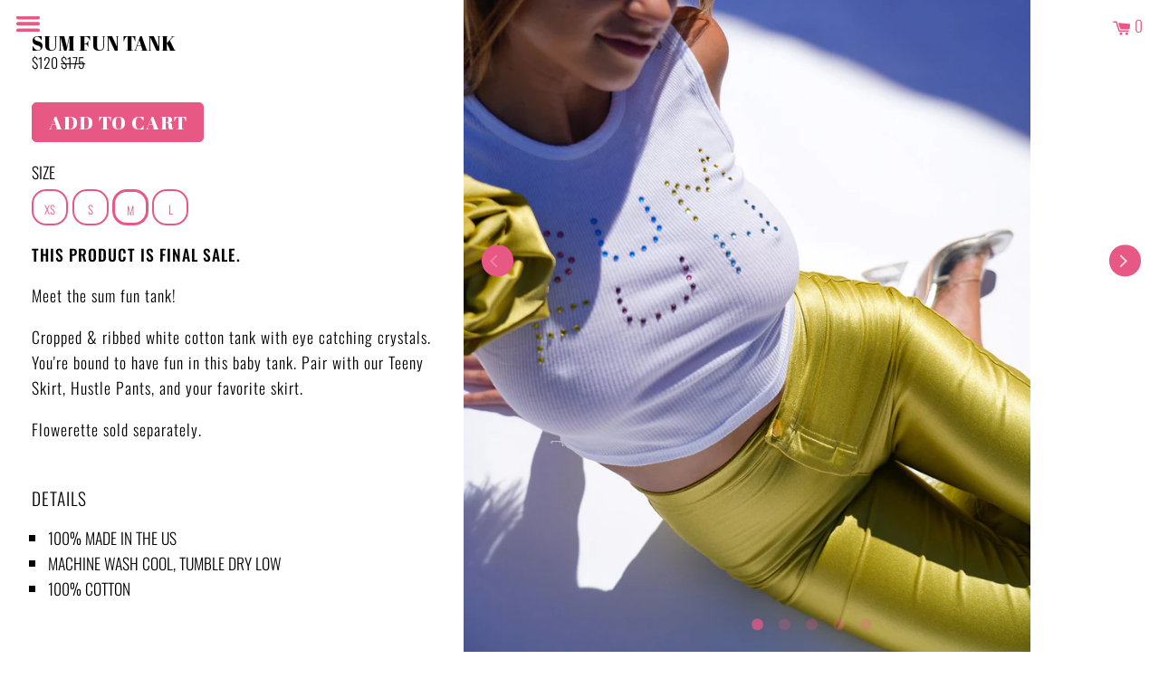

--- FILE ---
content_type: text/html; charset=UTF-8
request_url: https://pre.bossapps.co/api/js/rezek-studio.myshopify.com/expert_mode
body_size: 113
content:
{"44271883419865":{"preorder":"yes"},"44271883714777":{"preorder":"yes"},"44271883911385":{"preorder":"yes"},"44271884042457":{"preorder":"yes"},"44271884173529":{"preorder":"yes"},"44271846719705":{"preorder":"yes"},"41993402122457":{"preorder":"yes"}}

--- FILE ---
content_type: text/css
request_url: https://rezekstudio.com/cdn/shop/t/31/assets/layout.theme.css?v=142062405857323454861760558100
body_size: 4918
content:
@font-face{font-family:Abril Fatface;src:url(//rezekstudio.com/cdn/shop/files/abrilfatface.woff?v=12995260180745600922) format("woff"),url(//rezekstudio.com/cdn/shop/files/abrilfatface.woff2?v=9810748932016541715) format("woff2");font-weight:400;font-style:normal}@font-face{font-family:Oswald;src:url(//rezekstudio.com/cdn/shop/files/Oswald-Light.woff?v=15817923634182628701) format("woff"),url(//rezekstudio.com/cdn/shop/files/Oswald-Light.woff2?v=14584900295555598182) format("woff2");font-weight:400;font-style:normal}@font-face{font-family:Oswald;src:url(//rezekstudio.com/cdn/shop/files/Oswald-Medium.woff?v=13934041532946538057) format("woff"),url(//rezekstudio.com/cdn/shop/files/Oswald-Medium.woff2?v=12122782962895167837) format("woff2");font-weight:700;font-style:normal}/*! normalize.css v7.0.0 | MIT License | github.com/necolas/normalize.css */html{line-height:1.15;-ms-text-size-adjust:100%;-webkit-text-size-adjust:100%}body{margin:0}article,aside,footer,header,nav,section{display:block}h1{font-size:2em;margin:.67em 0}figcaption,figure,main{display:block}figure{margin:1em 40px}hr{box-sizing:content-box;height:0;overflow:visible}pre{font-family:monospace,monospace;font-size:1em}a{background-color:transparent;-webkit-text-decoration-skip:objects}abbr[title]{border-bottom:none;text-decoration:underline;text-decoration:underline dotted}b,strong{font-weight:inherit;font-weight:bolder}code,kbd,samp{font-family:monospace,monospace;font-size:1em}dfn{font-style:italic}mark{background-color:#ff0;color:#000}small{font-size:80%}sub,sup{font-size:75%;line-height:0;position:relative;vertical-align:baseline}sub{bottom:-.25em}sup{top:-.5em}audio,video{display:inline-block}audio:not([controls]){display:none;height:0}img{border-style:none}svg:not(:root){overflow:hidden}button,input,optgroup,select,textarea{font-family:sans-serif;font-size:100%;line-height:1.15;margin:0}button,input{overflow:visible}button,select{text-transform:none}[type=reset],[type=submit],button,html [type=button]{-webkit-appearance:button}[type=button]::-moz-focus-inner,[type=reset]::-moz-focus-inner,[type=submit]::-moz-focus-inner,button::-moz-focus-inner{border-style:none;padding:0}[type=button]:-moz-focusring,[type=reset]:-moz-focusring,[type=submit]:-moz-focusring,button:-moz-focusring{outline:1px dotted ButtonText}fieldset{padding:.35em .75em .625em}legend{box-sizing:border-box;color:inherit;display:table;max-width:100%;padding:0;white-space:normal}progress{display:inline-block;vertical-align:baseline}textarea{overflow:auto}[type=checkbox],[type=radio]{box-sizing:border-box;padding:0}[type=number]::-webkit-inner-spin-button,[type=number]::-webkit-outer-spin-button{height:auto}[type=search]{-webkit-appearance:textfield;outline-offset:-2px}[type=search]::-webkit-search-cancel-button,[type=search]::-webkit-search-decoration{-webkit-appearance:none}::-webkit-file-upload-button{-webkit-appearance:button;font:inherit}details,menu{display:block}summary{display:list-item}canvas{display:inline-block}[hidden],template{display:none}form{margin:0}[role=button],a,area,button,input,label,select,summary,textarea{-ms-touch-action:manipulation;touch-action:manipulation}input,select,textarea{font-size:1rem;font-family:Oswald;max-width:100%;border:1px solid #849bb6;border-radius:0;padding:.5rem}input[disabled],select[disabled],textarea[disabled]{border-color:#000;background-color:#000;cursor:default}button,input[type=submit],label[for]{cursor:pointer}textarea{min-height:100px}select::-ms-expand{display:none}option{background-color:#fff;color:#161d25}.input-error{border-color:#ff6d6d;background-color:#fff;color:#161d25}input.input--error,select.input--error,textarea.input--error{border-color:#ff6d6d;background-color:#fff;color:#ff6d6d;margin-bottom:.25rem}input.input--error+.input-error-message,select.input--error+.input-error-message,textarea.input--error+.input-error-message{display:block}.input-error-message{display:none;color:#ff6d6d;font-size:.8rem;margin-bottom:.25rem}@media only screen and (max-width:45.85em){.input-error-message{margin-bottom:.5rem}}.input-error-message .icon{width:1em;height:1em;margin-top:-.3em}.m0{margin:0}.p0{padding:0}.mb1{margin-bottom:1rem}.fl-left{float:left}.fl-right{float:right}.sr-only{position:absolute;left:-10000px;top:auto;width:1px;height:1px;overflow:hidden}.clearfix{*zoom:1}.clearfix:after{content:"";display:table;clear:both}.visually-hidden{position:absolute!important;overflow:hidden;width:1px;height:1px;margin:-1px;padding:0;border:0;clip:rect(0 0 0 0)}.js-focus-hidden:focus{outline:none}.label-hidden{position:absolute!important;overflow:hidden;width:1px;height:1px;margin:-1px;padding:0;border:0;clip:rect(0 0 0 0)}.no-placeholder .label-hidden,.visually-shown{position:inherit!important;overflow:auto;width:auto;height:auto;margin:0;clip:auto}.no-js:not(html){display:none}.no-js .no-js:not(html){display:block}.no-js .js,.supports-no-cookies:not(html){display:none}html.supports-no-cookies .supports-no-cookies:not(html){display:block}html.supports-no-cookies .supports-cookies{display:none}.skip-link:focus{position:absolute!important;overflow:auto;width:auto;height:auto;margin:0;clip:auto;z-index:10000;padding:15px;background-color:#fff;color:#161d25;transition:none}.hide{display:none!important}html{background-color:#fff}*,:after,:before,html{box-sizing:border-box}body,html{height:100%}main{min-height:80vh}.flex{display:-ms-flexbox;display:flex}.site-footer{z-index:1;padding:1rem;position:relative}.site-footer ul{list-style-type:none}.site-footer .input-group{margin-bottom:1rem}.site-footer .flex{-ms-flex-direction:row;flex-direction:row}@media only screen and (max-width:45.85em){.site-footer .flex{-ms-flex-direction:column;flex-direction:column}}.relative{position:relative}.site-footer__item{width:100%}.shopify-policy__container{padding:2rem 0 3rem}.pagewrap,.shopify-policy__container{width:90%;max-width:40rem;margin:0 auto}.pagewrap{padding-top:3rem}.pagewrap.about{padding-top:0;max-width:80rem}.pagewrap h1{text-align:center}.lookbook img{height:100vh}.template-page .copy{padding:0 0 0 2rem}.template-page .copy,.template-page .copy .image{justify-self:center;-ms-flex-item-align:center;-ms-grid-row-align:center;align-self:center;width:50%}.template-page .copy h1{margin-top:0}@media only screen and (max-width:45.85em){.template-page .flex{-ms-flex-direction:column;flex-direction:column}.template-page .flex .copy,.template-page .flex .image{width:100%}}.about.flex{-ms-flex-line-pack:center;align-content:center;-ms-flex:1;flex:1}.template-login #MainContent .flex,.template-register #MainContent .flex{padding-top:4rem;-ms-flex-line-pack:center;align-content:center;-ms-flex-pack:center;justify-content:center;text-align:center}.template-login #MainContent .flex a,.template-register #MainContent .flex a{display:block;text-transform:uppercase;text-align:center;padding:1rem 0}figure{margin:0}img,picture{margin:0;max-width:100%}@media only screen and (max-width:45.85em){.responsive-table{width:100%}.responsive-table thead{display:none}.responsive-table tr{display:block}.responsive-table td,.responsive-table tr{float:left;clear:both;width:100%}.responsive-table td,.responsive-table th{display:block;margin:0;padding:15px;text-align:right}.responsive-table td:before{content:attr(data-label);float:left;padding-right:10px;text-align:center}.responsive-table-row+.responsive-table-row,tfoot>.responsive-table-row:first-child{position:relative;margin-top:10px;padding-top:15px}.responsive-table-row+.responsive-table-row:after,tfoot>.responsive-table-row:first-child:after{content:"";position:absolute;top:0;right:15px;left:15px;display:block;border-bottom:1px solid #849bb6}}.rte{margin:0}.rte img{height:auto}.rte table{table-layout:fixed}.rte ol,.rte ul{margin:0 0 15px 30px}.rte strong{font-weight:700}.rte-table{overflow:auto;max-width:100%;-webkit-overflow-scrolling:touch}.rte__video-wrapper{position:relative;overflow:hidden;max-width:100%;height:0;height:auto;padding-bottom:56.25%}.rte__video-wrapper iframe{position:absolute;top:0;left:0;width:100%;height:100%}.rte__table-wrapper{overflow:auto;max-width:100%;-webkit-overflow-scrolling:touch}html{font-size:110%}body{font-family:Oswald,sans-serif;font-weight:200;font-style:normal;font-size:1rem}.h1,h1{font-size:1.5rem}.h1,.h2,h1,h2{font-family:Abril Fatface,serif;font-weight:400;text-transform:uppercase}.h2,h2{font-size:1.25rem}h3{font-weight:400;text-transform:uppercase;font-size:1.1rem;letter-spacing:1px}.h4,h4,th{font-size:1rem}.h4,.h5,h4,h5,input,select,th{font-weight:300;text-transform:uppercase}.h5,h5,input,select{font-size:.9rem;font-family:Oswald}body,button,input,select,textarea{-webkit-font-smoothing:antialiased;-webkit-text-size-adjust:100%;-ms-text-size-adjust:100%;text-size-adjust:100%}a{color:#e85885;text-decoration:none}a:focus{color:inherit}p{letter-spacing:1px}.rte ul,p,ul{line-height:1.6}.rte ul,ul{margin:0;text-transform:uppercase;padding:0;list-style-type:square}.btn,.button,.newsletter__submit-text--large,button{display:inline-block;vertical-align:middle;width:auto;text-align:center;white-space:nowrap;text-decoration:none;-webkit-user-select:none;-moz-user-select:none;-ms-user-select:none;user-select:none;-webkit-appearance:none;-moz-appearance:none;appearance:none;font-family:Abril Fatface;font-weight:400;background-color:#e85885;text-transform:uppercase;padding:.75rem .5rem;letter-spacing:1px;color:#fff;border-radius:5px;border:1px solid #e85885}.button.primary,.newsletter__submit-text--large.primary,button.primary{padding:.5rem 1rem;font-size:1.2rem}.button:disabled,.newsletter__submit-text--large:disabled,button:disabled{background-color:#000;color:#fff}input[type=submit]{font-family:Abril Fatface;padding:.5rem 1rem;border:1px solid}.hero-banner{background-repeat:no-repeat}.hero-banner--article{min-height:278px;background-position:50%;background-size:cover}.videowrap{display:-ms-flexbox;display:flex;height:100%;width:100%;-ms-flex-pack:center;justify-content:center;-ms-flex-line-pack:center;align-content:center}.videowrap #vjs_video_3,.videowrap video{width:100%;height:100vh}.videowrap video{-o-object-fit:cover;object-fit:cover;-o-object-position:50% 50%;object-position:50% 50%}.videowrap #shoplink{width:100%;height:94vh;display:block;position:absolute;bottom:0;z-index:999}.videowrap #homelogo{-ms-flex-item-align:center;-ms-grid-row-align:center;align-self:center;position:absolute;max-width:20rem;width:40%;min-width:10rem;left:50%;top:50%;transform:translate(-50%,-50%)}.videowrap #homelogo img{fill:#fff;width:100%}.icon{display:inline-block;vertical-align:middle;width:20px;height:20px;fill:currentColor}.no-svg .icon{display:none}.icon--wide{width:40px}svg.icon:not(.icon--full-color) circle,svg.icon:not(.icon--full-color) ellipse,svg.icon:not(.icon--full-color) g,svg.icon:not(.icon--full-color) img,svg.icon:not(.icon--full-color) line,svg.icon:not(.icon--full-color) path,svg.icon:not(.icon--full-color) polygon,svg.icon:not(.icon--full-color) polyline,symbol.icon:not(.icon--full-color) circle,symbol.icon:not(.icon--full-color) ellipse,symbol.icon:not(.icon--full-color) g,symbol.icon:not(.icon--full-color) img,symbol.icon:not(.icon--full-color) line,symbol.icon:not(.icon--full-color) path,symbol.icon:not(.icon--full-color) polygon,symbol.icon:not(.icon--full-color) polyline{max-width:100%}svg.icon:not(.icon--full-color) rect,symbol.icon:not(.icon--full-color) rect{fill:inherit;stroke:inherit}.icon-fallback-text{position:absolute!important;overflow:hidden;width:1px;height:1px;margin:-1px;padding:0;border:0;clip:rect(0 0 0 0)}.no-svg .icon-fallback-text{position:static!important;overflow:auto;width:auto;height:auto;margin:0;clip:auto}.payment-icons{-webkit-user-select:none;-moz-user-select:none;-ms-user-select:none;user-select:none;cursor:default}.placeholder-svg{display:block;width:100%;max-width:100%;height:100%;max-height:100%;border:1px solid #161d25;background-color:#f9fafb;fill:#161d25}.placeholder-svg--small{width:480px}.placeholder-noblocks{padding:40px;text-align:center}.placeholder-background{position:absolute;top:0;right:0;bottom:0;left:0}.placeholder-background .icon{border:0}.responsive-image__wrapper{position:relative;overflow:hidden;width:100%;margin:0 auto}.no-js .responsive-image__wrapper{display:none}.responsive-image__wrapper:before{content:"";position:relative;display:block}.responsive-image__wrapper img{display:block;width:100%}.responsive-image__wrapper--full-height{height:100%}.responsive-image__image{position:absolute;top:0;left:0;display:block;width:100%;height:100%}.responsive-image__image:focus{outline-offset:-4px}#header{position:fixed;width:100%;z-index:1000}.logo-image{display:block;margin:0 auto;width:8rem}.logo-image svg{width:100%;fill:#fff}.nav{transition:left .5s ease;background:#e85885;color:#fff;cursor:pointer;height:100vh;left:-20rem;padding:2rem;position:fixed;top:0;width:20rem;z-index:2}.nav.expanded{left:0}.nav ul{list-style:none;margin:0;padding:0}.nav ul li{padding:.25rem 0}.nav ul a{color:#fff;text-decoration:none;text-transform:uppercase}.nav-toggle{-webkit-user-select:none;-moz-user-select:none;-ms-user-select:none;user-select:none;cursor:pointer;height:1rem;left:1rem;position:fixed;top:1rem;width:1.5rem;z-index:2}.nav-toggle:hover{opacity:.8}.nav-toggle .nav-toggle-bar,.nav-toggle .nav-toggle-bar:after,.nav-toggle .nav-toggle-bar:before{position:absolute;top:50%;transform:translateY(-50%);transition:all .5s ease;background:#e85885;content:"";display:inline-block;height:.2rem;border-radius:2px;width:100%}.nav-toggle .nav-toggle-bar{margin-top:0}.nav-toggle .nav-toggle-bar:after{margin-top:.4rem}.nav-toggle .nav-toggle-bar:before{margin-top:-.4rem}.nav-toggle.expanded .nav-toggle-bar,.template-collection .nav-toggle.expanded .nav-toggle-bar,.template-index .nav-toggle.expanded .nav-toggle-bar{background:transparent}.nav-toggle.expanded .nav-toggle-bar:after{transform:rotate(45deg)}.nav-toggle.expanded .nav-toggle-bar:before{transform:rotate(-45deg)}.carticon{color:#e85885;text-decoration:none;position:absolute;top:1rem;right:1rem}.slick-slider{box-sizing:border-box;-webkit-touch-callout:none;-webkit-user-select:none;-moz-user-select:none;-ms-user-select:none;user-select:none;-ms-touch-action:pan-y;touch-action:pan-y;-webkit-tap-highlight-color:transparent}.slick-list,.slick-slider{position:relative;display:block}.slick-list{overflow:hidden;margin:0;padding:0}.slick-list:focus{outline:none}.slick-list.dragging{cursor:pointer;cursor:hand}.slick-slider .slick-list,.slick-slider .slick-track{transform:translateZ(0)}.slick-track{position:relative;left:0;top:0;display:block;margin-left:auto;margin-right:auto}.slick-track:after,.slick-track:before{content:"";display:table}.slick-track:after{clear:both}.slick-loading .slick-track{visibility:hidden}.slick-slide{float:left;height:100%;min-height:1px;display:none}[dir=rtl] .slick-slide{float:right}.slick-slide img{display:block}.slick-slide.slick-loading img{display:none}.slick-slide.dragging img{pointer-events:none}.slick-initialized .slick-slide{display:block}.slick-loading .slick-slide{visibility:hidden}.slick-vertical .slick-slide{display:block;height:auto;border:1px solid transparent}.slick-arrow.slick-hidden{display:none}.slick-next,.slick-prev{position:absolute;display:block;height:20px;width:20px;line-height:0;font-size:0;cursor:pointer;top:40%;transform:translateY(-50%);padding:0;border:none;z-index:100}.slick-next,.slick-next:focus,.slick-next:hover,.slick-prev,.slick-prev:focus,.slick-prev:hover{background:transparent;color:transparent;outline:none}.slick-next:focus:before,.slick-next:hover:before,.slick-prev:focus:before,.slick-prev:hover:before{opacity:1}.slick-next.slick-disabled:before,.slick-prev.slick-disabled:before{opacity:.25}.slick-next:before,.slick-prev:before{font-family:Oswald;font-size:50px;line-height:1;color:#666;opacity:.75;-webkit-font-smoothing:antialiased;-moz-osx-font-smoothing:grayscale}.slick-prev{left:0}[dir=rtl] .slick-prev{left:auto;right:-25px}.slick-prev:before{content:"<"}[dir=rtl] .slick-prev:before{content:">"}.slick-next{right:0}[dir=rtl] .slick-next{left:-25px;right:auto}.slick-next:before{content:">"}[dir=rtl] .slick-next:before{content:"<"}.slick-dots{position:absolute;bottom:25px;list-style:none;display:block;text-align:center;padding:0;margin:0;width:100%;z-index:1000}.slick-dots li{position:relative;display:inline-block;margin:0 5px;padding:0}.slick-dots li,.slick-dots li button{height:20px;width:20px;cursor:pointer}.slick-dots li button{border:0;background:transparent;display:block;outline:none;line-height:0;font-size:0;color:transparent;padding:5px}.slick-dots li button:focus,.slick-dots li button:hover{outline:none}.slick-dots li button:focus:before,.slick-dots li button:hover:before{opacity:1}.slick-dots li button:before{position:absolute;top:0;left:0;content:"\2022";width:20px;height:20px;font-family:Oswald;font-size:70px;line-height:20px;text-align:center;color:#e85885;opacity:.25;-webkit-font-smoothing:antialiased;-moz-osx-font-smoothing:grayscale}.slick-dots li.slick-active button:before{color:#e85885;opacity:.75}.blog-post{display:-ms-flexbox;display:flex;-ms-flex-wrap:wrap;flex-wrap:wrap;list-style:none;margin:0;padding:0}.blog-post__item{-ms-flex:1 1 33.33333%;flex:1 1 33.33333%}.grid{background-size:cover;background-attachment:fixed;background-position:0 50%;min-height:100%;height:90vh}.grid .grid-item{width:33.33333%}@media only screen and (max-width:45.85em){.grid .grid-item{width:50%}}@media only screen and (min-width:87.5em){.grid .grid-item{width:25%}}.grid .grid-item img{width:100%}.grid .grid-item .productinfo,.flex .flex-item .productinfo{transition:all .5s ease-out;width:100%}.productinfo h2{color:#000;font-family:Oswald;font-size:1rem;margin-bottom:.5rem}@media only screen and (max-width:45.85em){.grid .grid-item .productinfo .h2,.flex .flex-item .productinfo .h2{font-size:.9rem}}.grid .grid-item .productinfo h2,.grid .grid-item .productinfo p,.flex .flex-item .productinfo p,.flex .flex-item .productinfo h2{margin:0;color:#ff2c6f}.grid .grid-item .productinfo a,.flex .flex-item .productinfo a{text-decoration:none;color:#ff2c6f}.touch .grid .grid-item .productinfo,.touch .flex .flex-item .productinfo{opacity:1}.collection-list{display:-ms-flexbox;display:flex;-ms-flex-wrap:wrap;flex-wrap:wrap;max-width:73.75em}.collection-list-item{-ms-flex:1 1 33.33333%;flex:1 1 33.33333%;height:100%;text-align:center}.collection-list__image{min-width:320px}.collection-list__title{-ms-flex-preferred-size:100%;flex-basis:100%}#lookbooks .grid{display:-ms-flexbox;display:flex;margin-bottom:10rem;-ms-flex-direction:row;flex-direction:row;-ms-flex:1;flex:1}#lookbooks .grid>div{-ms-flex-preferred-size:50%;flex-basis:50%}.featured-collection{display:-ms-flexbox;display:flex;-ms-flex-wrap:wrap;flex-wrap:wrap;max-width:73.75em}.featured-collection-item{-ms-flex:1 1 33.33333%;flex:1 1 33.33333%;height:100%;text-align:center}.featured-collection__image{min-width:320px}.featured-collection__title{-ms-flex-preferred-size:100%;flex-basis:100%}.image-with-text{display:-ms-flexbox;display:flex;-ms-flex-wrap:wrap;flex-wrap:wrap}.image-with-text__image{-ms-flex:0 1 50%;flex:0 1 50%;min-width:320px}.image-with-text__text{-ms-flex:1 1 50%;flex:1 1 50%}.apple-wallet-image,.giftcard-qr img{display:block;margin:0 auto}@media print{@page{margin:.5cm}p{orphans:3;widows:3}.apple-wallet,.print-giftcard{display:none}}.product-single__thumbnail-image{border:2px solid transparent;display:block}.active-thumbnail .product-single__thumbnail-image{border-color:#849bb6}.template-product tr{border-bottom:1px solid #000;text-align:center;height:2rem}.template-product tr td{width:3.5rem}.template-product tr th{border-bottom:1px solid #000}.template-product .flex{-ms-flex-direction:column;flex-direction:column}@media only screen and (min-width:46.85em){.template-product .flex{-ms-flex-direction:row;flex-direction:row;-ms-flex-align:start;align-items:flex-start}}.template-product .images{width:100%}@media only screen and (min-width:46.85em){.template-product .images{width:50%;position:fixed;right:0;z-index:0}}@media only screen and (min-width:61.85em){.template-product .images{width:60%}}.template-product .images .productthumbs{float:right}.template-product .images .responsive-image__wrapper{max-height:100vh}.template-product .images .responsive-image__wrapper img{width:auto}.template-product .info{padding:2rem 1rem 2rem 2rem}@media only screen and (min-width:46.85em){.template-product .info{width:50%}}@media only screen and (min-width:61.85em){.template-product .info{width:40%}}@media only screen and (max-width:45.85em){.template-product .info{padding:1rem}}.template-product .info h3{margin:3rem 0 1rem}.template-product select{margin-bottom:1rem}.social-sharing{margin:1rem 0}.social-sharing a{margin-right:.5rem}.template-cart .carticon{display:none}.template-cart h1{margin:3rem 0 0 3rem}.template-cart form{width:100%}.template-cart table{text-align:center;padding:3rem;float:left;width:70%}@media only screen and (max-width:45.85em){.template-cart table{width:100%}}.template-cart table tr.responsive-table-row{background-color:#efefef}.template-cart table thead tr th{border-bottom:1px solid #000;padding:.5rem}.template-cart table tr:last-child td{padding-top:3rem}.template-cart table img{max-height:200px}.template-cart .sidebar{float:left;width:30%;padding:3rem}@media only screen and (max-width:45.85em){.template-cart .sidebar{width:100%}}.opt-Color.swatch{position:relative;z-index:10;margin-bottom:1.5rem;clear:both;display:block}.opt-Color.swatch label{min-width:70px!important;height:70px!important;line-height:70px}.opt-Size.swatch label{min-width:40px!important;height:40px!important;line-height:40px}.opt-Color.swatch label span{color:#fff;font-weight:300;font-size:.75rem;transform:translateY(1rem);opacity:0;transition:all .5s ease-out;display:inline-block}@media only screen and (max-width:45.85em){.opt-Color.swatch label span{transform:translateY(0);opacity:1}}.opt-Color.swatch input:checked+label span,.opt-Color.swatch label:hover span{transform:translateY(0);opacity:1}.swatch{margin:1em 0}.swatch .header{margin:.5em 0}.swatch input{display:none}.swatch label{border-radius:2px;float:left;min-width:100px!important;height:100px!important;margin:0;border:#e85885 1px solid;background-color:#fff;font-size:13px;text-align:center;line-height:100px;white-space:nowrap;text-transform:uppercase;margin-right:.25rem}@media only screen and (max-width:45.85em){.swatch label{min-width:90px!important;height:90px!important;line-height:90px}}.swatch-element label{padding:0 10px}.color.swatch-element label{padding:0}.swatch input:checked+label{border-width:3px}.swatch .swatch-element{float:left;-webkit-transform:translateZ(0);-webkit-font-smoothing:antialiased;margin:0 10px 10px 0;position:relative}.crossed-out{position:absolute;width:100%;height:100%;left:0;top:0}.swatch .swatch-element .crossed-out{display:none}.swatch .swatch-element.soldout .crossed-out{display:block}.swatch .swatch-element.soldout label{filter:alpha(opacity=60);-khtml-opacity:.6;-moz-opacity:.6;opacity:.6}.swatch.error{background-color:#e8d2d2!important;color:#333!important;padding:1em;border-radius:5px}.swatch.error p{margin:.7em 0}.swatch.error p:first-child{margin-top:0}.swatch.error p:last-child{margin-bottom:0}.swatch.error code{font-family:monospace}.announcement-bar__message img{max-height:35px;margin-left:10px}.nav.expanded{z-index:200}.newsletter__submit-text--large{padding:.5rem}.menu{top:50%;left:50%;transform:translate(-50%,-50%)}.menu,.menu:before,.menu:after{content:"";height:5px;width:30px;position:absolute;transform-origin:center;background-color:#fff}.menu:before{top:-10px}.menu:after{bottom:-10px}.menu_btn:checked~.menu_icon .menu{background:transparent}.menu_btn:checked~.menu_icon .menu:before{transform:rotate(45deg);top:0;position:absolute}.menu_btn:checked~.menu_icon .menu:after{transform:rotate(-45deg);top:0;position:absolute;z-index:1}.menu_btn:checked~.sideBar_overlay{visibility:visible}.menu_btn:checked~.sideBar_overlay .sideBar{width:400px}.inside_menu_icon{margin-top:7px;margin-left:7px!important;position:relative}.sideBar_overlay{visibility:hidden;width:100%;height:100%;margin:0;top:0;position:fixed;background-color:#000000b3;z-index:11}.sideBar{width:0;height:100%;top:0;position:fixed;background-color:#e85885;overflow:scroll;position:relative;display:flex;flex-direction:column;transition:all .3s ease}.sideBar_title{height:10%;width:70%;position:absolute;left:50%;transform:translate(-50%,10%);color:#fff;font-size:25px;text-align:center}.sideBar_inner{height:100%;width:100%;position:absolute;top:5%;left:50%;transform:translate(-50%);padding:10%}.top_menu,.bottom_menu{margin-bottom:20px}.link_title{color:#fff;font-size:18px;text-align:center;position:relative;display:flex}.link_details{list-style:none}.link_details>ul>li>.dropDown_btn{display:none;width:0;height:0;top:0}.dropDown_icon{height:25px;width:30%;position:relative;float:right;margin:-25px}.gCdropDown_icon{left:-5px}.dropDown,.dropDown:after{content:"";height:3px;width:15px;background-color:#fff;position:absolute;top:50%;left:50%;transform:translate(-50%,-50%)}.dropDown:after{transform:rotate(90deg);visibility:visible;top:0;left:0}.dropDown_btn:checked~.dropDown_icon .dropDown:after{visibility:hidden}.dropDown_btn:checked~.dropDown_container{display:flex;max-height:1000px;opacity:1}.dropDown_container{display:none;max-height:0;transition:all .3s ease;margin-left:0rem;list-style:none;opacity:0}ul.dropDown_container>li:nth-of-type(1),ul.dropDown_container>li:nth-of-type(2){width:50%;float:left}.grandchild-wrap{width:100%}.menu-wrap>li:nth-of-type(4){width:100%;clear:both}.social_icons{height:50px;width:100%;bottom:0;position:absolute}.social-icons__item{font-size:20px}.icon_-text{margin-left:10px}.social-icons__item:hover{background-color:#fff}.child_title{font-weight:500!important}.link_details{clear:both;width:100%}span.sale{color:#fff;text-transform:uppercase;background-color:#e85885;border-radius:50%;font-weight:900;position:absolute;top:10%;left:5%;width:40px;height:40px;padding:5px 5px 0;text-align:center;font-size:12px}.expanded.nav-toggle .nav-toggle-bar:before,.expanded.nav-toggle .nav-toggle-bar:after{background:#fff}.expanded.nav-toggle .nav-toggle-bar:after{top:-.4rem}.expanded.nav-toggle .nav-toggle-bar:before{top:.4rem}.nav h1#homelogo{max-width:10rem;display:block;margin:1rem auto}.color-swatch{margin-bottom:2px}
/*# sourceMappingURL=/cdn/shop/t/31/assets/layout.theme.css.map?v=142062405857323454861760558100 */


--- FILE ---
content_type: text/css
request_url: https://rezekstudio.com/cdn/shop/t/31/assets/layout.theme.styleLiquid.scss.css?v=75789508706063305271745466699
body_size: -746
content:
/*# sourceMappingURL=/cdn/shop/t/31/assets/layout.theme.styleLiquid.scss.css.map?v=75789508706063305271745466699 */


--- FILE ---
content_type: text/css
request_url: https://rezekstudio.com/cdn/shop/t/31/assets/custom.css?v=74553990248101854241745520536
body_size: 1182
content:
.relatedp{width:100%;background:#fff;position:relative;padding:40px 0}.relatedp .grid--uniform .grid .grid__item,.relatedp .grid .grid__item{margin:0;max-width:none;width:25%}.relatedp .product-template__container h2{margin-left:1rem;margin-bottom:10px}.opt-Color label{margin-bottom:.25rem}.feature-press{width:100%;background:#fff;position:relative;padding:3rem 1rem}.feature-out{display:flex;justify-content:flex-start;flex-wrap:wrap}.feature-in{line-height:1.6em;padding-right:10%;width:31%}.fearure-text{text-transform:uppercase;font-weight:500;font-size:20px}.relatedp .grid{background-size:cover;background-attachment:fixed;background-position:0 50%;min-height:350px;height:auto!important;width:100%!important;padding-bottom:2rem}.sbtnt{opacity:.7}.relatedp .grid--uniform{display:flex;flex-wrap:wrap}.relatedp .product-card__image-wrapper div{padding-top:0!important;height:100%}.related-products{padding:0%}.relatedp .grid .grid__item{margin:0}.related-products .grid-view-item__image-wrapper{max-width:none!important;max-height:none!important;height:100%}.related-products .grid-view-item__image-wrapper img{max-width:none!important;max-height:none!important;width:100%;padding-bottom:.5rem;height:100%;object-fit:cover}.related-products .h4.grid-view-item__title.product-card__title{font-weight:400;letter-spacing:0px;font-size:1rem;width:68%;float:left;color:#ff2c6f}.related-products .product-card{max-width:290px;position:relative;float:left;width:100%;height:100%}.related-products a.grid-view-item__link.grid-view-item__image-container.full-width-link{width:100%;height:100%}.template-search .nav-toggle .nav-toggle-bar,.template-search .nav-toggle .nav-toggle-bar:after,.template-search .nav-toggle .nav-toggle-bar:before{background:#fff}.template-search .nav-toggle.expanded .nav-toggle-bar{background:transparent}.template-search .carticon{color:#fff}.template-search .relative a img{padding:0;margin-bottom:-7px}.announcement-bar{background-color:#e85885;text-align:center}p.announcement-bar__message{margin:0;padding:10px;font-weight:500;color:#fff}.productwrap{padding:.5rem;overflow:hidden}.related-products .product-card{max-width:none}.related-products .h4.grid-view-item__title.product-card__title{font-weight:400;letter-spacing:0;font-size:1rem;width:80%;float:left;position:relative;color:#ff2c6f}.related-products span.price-item.price-item--sale{font-weight:400;font-family:Oswald,sans-serif}.nav ul a.grandchild_title.color-with-img{display:flex;gap:9.92px;align-items:center}.nav ul a.grandchild_title img{max-width:25px;max-height:25px;border-radius:40%}.videowrap #shoplink{z-index:1}.opt-Size.swatch label{border-radius:40%}.swatch label{min-width:55px!important;height:55px!important;line-height:55px;border-radius:40%;margin-right:.5rem;margin-bottom:.5rem}.rte ul,ul{margin:0 0 0 1rem;line-height:1.6}.nav.expanded{z-index:200}.relative{position:relative}.flex.reverse{flex-direction:row-reverse}.collection-title{padding:2rem}.feature-row{width:100%;display:flex;flex-direction:row}.feature-row__item{flex-basis:50%;padding:4rem;display:flex;flex-direction:column;justify-content:center}.template-product .images{z-index:0}#FeatureRowImage-b0f18479-3d13-4710-976c-7a4098d29207,#FeatureRowImageWrapper-b0f18479-3d13-4710-976c-7a4098d29207{max-width:none!important;max-height:none!important;width:100%}div#FeatureRowImageWrapper-b0f18479-3d13-4710-976c-7a4098d29207 div{padding-top:0!important}.menu-wrap li:first-of-type a.link_title{font-weight:500}span.sold-out{position:absolute;bottom:50%;right:1rem;width:3rem;line-height:1;text-align:center;background:#eee;padding:.5rem;text-transform:uppercase;font-weight:700}span.price-item.price-item--regular{text-decoration:line-through;font-size:.7rem;display:block}.pagination{display:flex;align-content:center;justify-content:center;padding:4rem 0;font-family:Abril Fatface;font-size:1.25rem}h5{font-size:1rem!important}.productinfo h2{width:80%;float:left;padding-top:5px;color:#ff2c6f}.productinfo .price{width:20%;font-size:1rem;float:left;text-align:right;padding-top:5px;color:#ff2c6f}.pagination span{padding:0 1rem}.related-products dl.price{margin:0;line-height:1;font-weight:400;letter-spacing:0;font-size:1rem;float:left;color:#000;width:20%;text-align:right;color:#ff2c6f}.videowrap .slick-track{transform:translate3d(0,-50%,0)!important;top:50%;position:relative;width:100%!important}.grid__item{min-width:0;min-height:0}.videowrap{position:relative}.videowrap .imagescroll{height:auto!important;disply:block!important}.reverse-color.relatedp,.reversecolor,.reverse-color{background-color:#e85885;color:#fff}.related-products .reverse-color dl.price,.related-products .reverse-color .h4.grid-view-item__title.product-card__title,.reverse-color h2,.reverse-color p,.reverse-color a{color:#fff}.video-container{width:100%;max-width:100%}.video-container video{display:block;width:100%;height:auto}.swatch label{border-radius:20%;float:left;min-width:50px!important;height:50px!important;margin:0;border:#e85885 1px solid;background-color:#fff;font-size:13px;text-align:center;line-height:50px;white-space:nowrap;text-transform:uppercase;margin-right:.25rem;color:#e85885}.opt-Color.swatch label span{border-radius:20%}.opt-Size.swatch label{min-width:40px!important;height:40px!important;line-height:40px;border:2px solid #e85885}.opt-Color.swatch label{min-width:70px!important;height:70px!important;line-height:70px;margin-bottom:4px}.swatch .swatch-element{float:left;-webkit-transform:translateZ(0);-webkit-font-smoothing:antialiased;margin:2px;position:relative}.opt-Color.swatch label span{color:#fff;font-weight:300;font-size:.75rem;transform:translateY(1rem);opacity:0;transition:all .5s ease-out;display:inline-block}.swatch input{display:none}.newsletter__submit-text--large{padding:0rem!important}input-group__btn .btn{padding:.5rem 1rem}button.primary{margin-top:1rem}.selector-wrapper h4{margin-bottom:.5rem}.relatedp .grid .section-header{padding:2rem 0 0}.template-product .flex{padding-left:0}.site-footer .flex,.info .flex{flex-direction:row;justify-content:space-between}.flex h1{font-family:Abril Fatface,serif;font-size:1.25rem}.site-footer{color:#fff;background-color:#e85885!important}.site-footer a,.site-footer h3{color:#fff}.site-footer .btn,.site-footer .newsletter__submit-text--large{background-color:#fff;color:#e85885!important;border-color:#fff}@media (max-width: 568px){.collection-title{align-items:center;display:flex;flex-direction:column;padding:2rem}}@media (max-width:768px){.site-footer .flex{flex-direction:column}.template-product .info{padding:.5rem 1rem 1rem}.videowrap .slick-list,.videowrap .slick-track,.videowrap .imagescroll{height:auto!important}.videowrap .slick-slide,.imagescroll img{width:100vw;height:auto!important}.productwrap{max-width:512px;margin:0 auto;position:relative}.relatedp h2{margin-left:0}.feature-in{line-height:1.6em;width:31%}.feature-press h2{margin-bottom:2rem}.feature-row{flex-direction:column}.relatedp .grid{display:flex;flex-wrap:wrap;justify-content:center}.relatedp h2,.feature-press h2{margin:0}.relatedp .grid--uniform .grid .grid__item,.relatedp .grid .grid__item{margin:0;max-width:none;width:50%}.feature-in{margin:0;line-height:1.6em;padding-right:2%;width:100%}.related-products .product-card{max-width:none}.feature-row__item{padding:2rem}.productinfo .price,.related-products dl.price{font-size:.9rem}}
/*# sourceMappingURL=/cdn/shop/t/31/assets/custom.css.map?v=74553990248101854241745520536 */


--- FILE ---
content_type: text/javascript; charset=utf-8
request_url: https://rezekstudio.com/collections/tops/products/sum-fun-tank.js
body_size: 1058
content:
{"id":7994639384793,"title":"Sum Fun Tank","handle":"sum-fun-tank","description":"\u003cmeta charset=\"utf-8\"\u003e\n\u003cp data-mce-fragment=\"1\"\u003e\u003cmeta charset=\"utf-8\"\u003e\u003cstrong\u003eTHIS PRODUCT IS FINAL SALE.\u003c\/strong\u003e\u003c\/p\u003e\n\u003cp data-mce-fragment=\"1\"\u003eMeet the sum fun tank! \u003cbr\u003e\u003c\/p\u003e\n\u003cp data-mce-fragment=\"1\"\u003eCropped \u0026amp; ribbed white cotton tank with eye catching crystals. You're bound to have fun in this baby tank. Pair with our Teeny Skirt, Hustle Pants, and your favorite skirt.\u003c\/p\u003e\n\u003cp data-mce-fragment=\"1\"\u003e\u003cmeta charset=\"utf-8\"\u003e\u003cspan\u003eFlowerette sold separately. \u003c\/span\u003e\u003c\/p\u003e\n\u003ch3 data-mce-fragment=\"1\"\u003eDetails\u003c\/h3\u003e\n\u003cul data-mce-fragment=\"1\"\u003e\n\u003cli data-mce-fragment=\"1\"\u003e100% made in the US\u003c\/li\u003e\n\u003cli data-mce-fragment=\"1\"\u003eMachine Wash Cool, Tumble Dry Low\u003c\/li\u003e\n\u003cli data-mce-fragment=\"1\"\u003e100% cotton\u003cbr\u003e\n\u003c\/li\u003e\n\u003c\/ul\u003e\n\u003ch3 data-mce-fragment=\"1\"\u003eMeasurements\u003c\/h3\u003e\n\u003cmeta charset=\"utf-8\"\u003e\u003cspan data-mce-fragment=\"1\"\u003e\u003c\/span\u003e\u003cspan data-mce-fragment=\"1\"\u003e\u003c\/span\u003e\n\u003cp data-mce-fragment=\"1\"\u003e\u003cspan data-mce-fragment=\"1\"\u003eModels are in size S\u003c\/span\u003e\u003c\/p\u003e\n\u003cp data-mce-fragment=\"1\"\u003e\u003cspan data-mce-fragment=\"1\"\u003eFits true to size\u003c\/span\u003e\u003c\/p\u003e\n\u003ctable data-mce-fragment=\"1\"\u003e\n\u003ctbody data-mce-fragment=\"1\"\u003e\n\u003ctr data-mce-fragment=\"1\"\u003e\n\u003cth data-mce-fragment=\"1\"\u003eSize\u003c\/th\u003e\n\u003cth data-mce-fragment=\"1\"\u003eBust\u003c\/th\u003e\n\u003cth data-mce-fragment=\"1\"\u003ewaist\u003c\/th\u003e\n\u003cth data-mce-fragment=\"1\"\u003ehip\u003c\/th\u003e\n\u003c\/tr\u003e\n\u003ctr data-mce-fragment=\"1\"\u003e\n\u003ctd data-mce-fragment=\"1\"\u003eXS\u003c\/td\u003e\n\u003ctd data-mce-fragment=\"1\"\u003e\n\u003cdiv data-mce-fragment=\"1\"\u003e\u003cbr data-mce-fragment=\"1\"\u003e\u003c\/div\u003e\n33\u003c\/td\u003e\n\u003ctd data-mce-fragment=\"1\"\u003e24-25\u003c\/td\u003e\n\u003ctd data-mce-fragment=\"1\"\u003e37\u003c\/td\u003e\n\u003c\/tr\u003e\n\u003ctr data-mce-fragment=\"1\"\u003e\n\u003ctd data-mce-fragment=\"1\"\u003eS\u003c\/td\u003e\n\u003ctd data-mce-fragment=\"1\"\u003e\n\u003cdiv data-mce-fragment=\"1\"\u003e\u003cbr data-mce-fragment=\"1\"\u003e\u003c\/div\u003e\n34\u003c\/td\u003e\n\u003ctd data-mce-fragment=\"1\"\u003e26-27\u003c\/td\u003e\n\u003ctd data-mce-fragment=\"1\"\u003e38\u003c\/td\u003e\n\u003c\/tr\u003e\n\u003ctr data-mce-fragment=\"1\"\u003e\n\u003ctd data-mce-fragment=\"1\"\u003eM\u003c\/td\u003e\n\u003ctd data-mce-fragment=\"1\"\u003e\n\u003cdiv data-mce-fragment=\"1\"\u003e\u003cbr data-mce-fragment=\"1\"\u003e\u003c\/div\u003e\n36\u003c\/td\u003e\n\u003ctd data-mce-fragment=\"1\"\u003e28-29\u003c\/td\u003e\n\u003ctd data-mce-fragment=\"1\"\u003e40\u003c\/td\u003e\n\u003c\/tr\u003e\n\u003ctr data-mce-fragment=\"1\"\u003e\n\u003ctd data-mce-fragment=\"1\"\u003eL\u003c\/td\u003e\n\u003ctd data-mce-fragment=\"1\"\u003e38\u003c\/td\u003e\n\u003ctd data-mce-fragment=\"1\"\u003e31\u003c\/td\u003e\n\u003ctd data-mce-fragment=\"1\"\u003e41\u003c\/td\u003e\n\u003c\/tr\u003e\n\u003c\/tbody\u003e\n\u003c\/table\u003e","published_at":"2022-11-16T09:28:28-08:00","created_at":"2022-11-09T21:38:34-08:00","vendor":"Rezek Studio","type":"top","tags":["FINALSALE","new arrivals"],"price":12000,"price_min":12000,"price_max":12000,"available":true,"price_varies":false,"compare_at_price":17500,"compare_at_price_min":17500,"compare_at_price_max":17500,"compare_at_price_varies":false,"variants":[{"id":43555161931993,"title":"XS","option1":"XS","option2":null,"option3":null,"sku":"WHT-SUMF-XS","requires_shipping":true,"taxable":true,"featured_image":null,"available":false,"name":"Sum Fun Tank - XS","public_title":"XS","options":["XS"],"price":12000,"weight":454,"compare_at_price":17500,"inventory_management":"shopify","barcode":"WHT-SUMF-XS","requires_selling_plan":false,"selling_plan_allocations":[]},{"id":43555161964761,"title":"S","option1":"S","option2":null,"option3":null,"sku":"WHT-SUMF-S","requires_shipping":true,"taxable":true,"featured_image":null,"available":false,"name":"Sum Fun Tank - S","public_title":"S","options":["S"],"price":12000,"weight":454,"compare_at_price":17500,"inventory_management":"shopify","barcode":"WHT-SUMF-S","requires_selling_plan":false,"selling_plan_allocations":[]},{"id":43555161997529,"title":"M","option1":"M","option2":null,"option3":null,"sku":"WHT-SUMF-M","requires_shipping":true,"taxable":true,"featured_image":null,"available":true,"name":"Sum Fun Tank - M","public_title":"M","options":["M"],"price":12000,"weight":454,"compare_at_price":17500,"inventory_management":"shopify","barcode":"WHT-SUMF-M","requires_selling_plan":false,"selling_plan_allocations":[]},{"id":43555162030297,"title":"L","option1":"L","option2":null,"option3":null,"sku":"WHT-SUMF-L","requires_shipping":true,"taxable":true,"featured_image":null,"available":true,"name":"Sum Fun Tank - L","public_title":"L","options":["L"],"price":12000,"weight":454,"compare_at_price":17500,"inventory_management":"shopify","barcode":"WHT-SUMF-L","requires_selling_plan":false,"selling_plan_allocations":[]}],"images":["\/\/cdn.shopify.com\/s\/files\/1\/0053\/0910\/4192\/products\/sum_fun.jpg?v=1668618615","\/\/cdn.shopify.com\/s\/files\/1\/0053\/0910\/4192\/products\/ETHA155-095.jpg?v=1668618613","\/\/cdn.shopify.com\/s\/files\/1\/0053\/0910\/4192\/products\/DSC5795.jpg?v=1668618613","\/\/cdn.shopify.com\/s\/files\/1\/0053\/0910\/4192\/products\/16-WHITE_0088.jpg?v=1669677171","\/\/cdn.shopify.com\/s\/files\/1\/0053\/0910\/4192\/products\/16-WHITE_0090.jpg?v=1669677171"],"featured_image":"\/\/cdn.shopify.com\/s\/files\/1\/0053\/0910\/4192\/products\/sum_fun.jpg?v=1668618615","options":[{"name":"Size","position":1,"values":["XS","S","M","L"]}],"url":"\/products\/sum-fun-tank","media":[{"alt":null,"id":32048355311833,"position":1,"preview_image":{"aspect_ratio":0.869,"height":1438,"width":1250,"src":"https:\/\/cdn.shopify.com\/s\/files\/1\/0053\/0910\/4192\/products\/sum_fun.jpg?v=1668618615"},"aspect_ratio":0.869,"height":1438,"media_type":"image","src":"https:\/\/cdn.shopify.com\/s\/files\/1\/0053\/0910\/4192\/products\/sum_fun.jpg?v=1668618615","width":1250},{"alt":null,"id":32048355410137,"position":2,"preview_image":{"aspect_ratio":0.674,"height":1855,"width":1250,"src":"https:\/\/cdn.shopify.com\/s\/files\/1\/0053\/0910\/4192\/products\/ETHA155-095.jpg?v=1668618613"},"aspect_ratio":0.674,"height":1855,"media_type":"image","src":"https:\/\/cdn.shopify.com\/s\/files\/1\/0053\/0910\/4192\/products\/ETHA155-095.jpg?v=1668618613","width":1250},{"alt":null,"id":32048355475673,"position":3,"preview_image":{"aspect_ratio":1.246,"height":1003,"width":1250,"src":"https:\/\/cdn.shopify.com\/s\/files\/1\/0053\/0910\/4192\/products\/DSC5795.jpg?v=1668618613"},"aspect_ratio":1.246,"height":1003,"media_type":"image","src":"https:\/\/cdn.shopify.com\/s\/files\/1\/0053\/0910\/4192\/products\/DSC5795.jpg?v=1668618613","width":1250},{"alt":null,"id":32244539883737,"position":4,"preview_image":{"aspect_ratio":0.667,"height":1875,"width":1250,"src":"https:\/\/cdn.shopify.com\/s\/files\/1\/0053\/0910\/4192\/products\/16-WHITE_0088.jpg?v=1669677171"},"aspect_ratio":0.667,"height":1875,"media_type":"image","src":"https:\/\/cdn.shopify.com\/s\/files\/1\/0053\/0910\/4192\/products\/16-WHITE_0088.jpg?v=1669677171","width":1250},{"alt":null,"id":32244539916505,"position":5,"preview_image":{"aspect_ratio":0.667,"height":1875,"width":1250,"src":"https:\/\/cdn.shopify.com\/s\/files\/1\/0053\/0910\/4192\/products\/16-WHITE_0090.jpg?v=1669677171"},"aspect_ratio":0.667,"height":1875,"media_type":"image","src":"https:\/\/cdn.shopify.com\/s\/files\/1\/0053\/0910\/4192\/products\/16-WHITE_0090.jpg?v=1669677171","width":1250}],"requires_selling_plan":false,"selling_plan_groups":[]}

--- FILE ---
content_type: text/javascript
request_url: https://rezekstudio.com/cdn/shop/t/31/assets/layout.theme.js?v=98455189932187907501745466699
body_size: 272
content:
!function(e){function t(t){for(var o,a,i=t[0],l=t[1],c=t[2],d=0,f=[];d<i.length;d++)a=i[d],r[a]&&f.push(r[a][0]),r[a]=0;for(o in l)Object.prototype.hasOwnProperty.call(l,o)&&(e[o]=l[o]);for(s&&s(t);f.length;)f.shift()();return u.push.apply(u,c||[]),n()}function n(){for(var e,t=0;t<u.length;t++){for(var n=u[t],o=!0,i=1;i<n.length;i++){var l=n[i];0!==r[l]&&(o=!1)}o&&(u.splice(t--,1),e=a(a.s=n[0]))}return e}var o={},r={2:0},u=[];function a(t){if(o[t])return o[t].exports;var n=o[t]={i:t,l:!1,exports:{}};return e[t].call(n.exports,n,n.exports,a),n.l=!0,n.exports}a.m=e,a.c=o,a.d=function(e,t,n){a.o(e,t)||Object.defineProperty(e,t,{enumerable:!0,get:n})},a.r=function(e){"undefined"!=typeof Symbol&&Symbol.toStringTag&&Object.defineProperty(e,Symbol.toStringTag,{value:"Module"}),Object.defineProperty(e,"__esModule",{value:!0})},a.t=function(e,t){if(1&t&&(e=a(e)),8&t)return e;if(4&t&&"object"==typeof e&&e&&e.__esModule)return e;var n=Object.create(null);if(a.r(n),Object.defineProperty(n,"default",{enumerable:!0,value:e}),2&t&&"string"!=typeof e)for(var o in e)a.d(n,o,function(t){return e[t]}.bind(null,o));return n},a.n=function(e){var t=e&&e.__esModule?function(){return e.default}:function(){return e};return a.d(t,"a",t),t},a.o=function(e,t){return Object.prototype.hasOwnProperty.call(e,t)},a.p="";var i=window.shopifySlateJsonp=window.shopifySlateJsonp||[],l=i.push.bind(i);i.push=t,i=i.slice();for(var c=0;c<i.length;c++)t(i[c]);var s=l;u.push([19,0]),n()}({19:function(e,t,n){"use strict";n(20),n(21),n(22),n(23),n(2),n(24);var o=function(e){return e&&e.__esModule?e:{default:e}}(n(1));n(11),n(26),n(61);var r=n(27),u=n(28);(0,r.focusHash)(),(0,r.bindInPageLinks)(),(0,u.cookiesEnabled)()&&(document.documentElement.className=document.documentElement.className.replace("supports-no-cookies","supports-cookies")),function(){var e={navToggle:document.querySelector(".nav-toggle"),nav:document.querySelector("nav"),doToggle:function(e){e.preventDefault(),this.navToggle.classList.toggle("expanded"),this.nav.classList.toggle("expanded")}};e.navToggle.addEventListener("click",function(t){e.doToggle(t)})}(),window.addEventListener("touchstart",function e(){document.body.classList.add("touch"),window.removeEventListener("touchstart",e,!1)},!1),(0,o.default)(document).ready(function(){(0,o.default)(".lookbook").slick({slidesToShow:2,dots:!0,arrows:!1,centerMode:!0,variableWidth:!0})})},26:function(e,t,n){},61:function(e,t){}});

--- FILE ---
content_type: text/javascript
request_url: https://rezekstudio.com/cdn/shop/t/31/assets/template.product.js?v=183836041979494028481760558041
body_size: 253
content:
(function(e){function t(t2){for(var r2,i2,f2=t2[0],l2=t2[1],a2=t2[2],p=0,s=[];p<f2.length;p++)i2=f2[p],o[i2]&&s.push(o[i2][0]),o[i2]=0;for(r2 in l2)Object.prototype.hasOwnProperty.call(l2,r2)&&(e[r2]=l2[r2]);for(c&&c(t2);s.length;)s.shift()();return u.push.apply(u,a2||[]),n()}function n(){for(var e2,t2=0;t2<u.length;t2++){for(var n2=u[t2],r2=!0,f2=1;f2<n2.length;f2++){var l2=n2[f2];o[l2]!==0&&(r2=!1)}r2&&(u.splice(t2--,1),e2=i(i.s=n2[0]))}return e2}var r={},o={6:0},u=[];function i(t2){if(r[t2])return r[t2].exports;var n2=r[t2]={i:t2,l:!1,exports:{}};return e[t2].call(n2.exports,n2,n2.exports,i),n2.l=!0,n2.exports}i.m=e,i.c=r,i.d=function(e2,t2,n2){i.o(e2,t2)||Object.defineProperty(e2,t2,{enumerable:!0,get:n2})},i.r=function(e2){typeof Symbol!="undefined"&&Symbol.toStringTag&&Object.defineProperty(e2,Symbol.toStringTag,{value:"Module"}),Object.defineProperty(e2,"__esModule",{value:!0})},i.t=function(e2,t2){if(1&t2&&(e2=i(e2)),8&t2||4&t2&&typeof e2=="object"&&e2&&e2.__esModule)return e2;var n2=Object.create(null);if(i.r(n2),Object.defineProperty(n2,"default",{enumerable:!0,value:e2}),2&t2&&typeof e2!="string")for(var r2 in e2)i.d(n2,r2,function(t3){return e2[t3]}.bind(null,r2));return n2},i.n=function(e2){var t2=e2&&e2.__esModule?function(){return e2.default}:function(){return e2};return i.d(t2,"a",t2),t2},i.o=function(e2,t2){return Object.prototype.hasOwnProperty.call(e2,t2)},i.p="";var f=window.shopifySlateJsonp=window.shopifySlateJsonp||[],l=f.push.bind(f);f.push=t,f=f.slice();for(var a=0;a<f.length;a++)t(f[a]);var c=l;u.push([57,0,1]),n()})({57:function(e,t,n){"use strict";var r=n(9);n(13),document.addEventListener("DOMContentLoaded",function(){(0,r.load)("*")})}}),function($){$(document).ready(function(){$(".color-swatch").click(function(){var colorName=$(this).data("color");console.log(colorName);var slideno=$(".images").find("[data-alt="+colorName+"]").data("slick-index");console.log(slideno),$(".images").slick("slickGoTo",slideno)})}),$(".open").on("click",function(){$(".popup-o, .popup").addClass("active"),$("body").css("overflow","hidden")}),$(".close, .popup-o").on("click",function(){$(".popup-o, .popup").removeClass("active"),$("body").css("overflow","auto")})}(jQuery);
//# sourceMappingURL=/cdn/shop/t/31/assets/template.product.js.map?v=183836041979494028481760558041


--- FILE ---
content_type: text/javascript
request_url: https://rezekstudio.com/cdn/shop/t/31/assets/template.index@template.product.js?v=79229598683614484421760558030
body_size: 3678
content:
(window.shopifySlateJsonp=window.shopifySlateJsonp||[]).push([[1],[,,,,function(t,e,n){t.exports=!n(17)(function(){return Object.defineProperty({},"a",{get:function(){return 7}}).a!=7})},,,,function(t,e){t.exports=function(t2){return typeof t2=="object"?t2!==null:typeof t2=="function"}},function(t,e,n){"use strict";n.r(e);var i="data-section-id";function r(t2,e2){this.container=function(t3){if(!(t3 instanceof Element))throw new TypeError("Theme Sections: Attempted to load section. The section container provided is not a DOM element.");if(t3.getAttribute(i)===null)throw new Error("Theme Sections: The section container provided does not have an id assigned to the "+i+" attribute.");return t3}(t2),this.id=t2.getAttribute(i),this.extensions=[],Object.assign(this,function(t3){if(t3!==void 0&&typeof t3!="object"||t3===null)throw new TypeError("Theme Sections: The properties object provided is not a valid");return t3}(e2)),this.onLoad()}r.prototype={onLoad:Function.prototype,onUnload:Function.prototype,onSelect:Function.prototype,onDeselect:Function.prototype,onBlockSelect:Function.prototype,onBlockDeselect:Function.prototype,extend:function(t2){this.extensions.push(t2);var e2=Object.assign({},t2);delete e2.init,Object.assign(this,e2),typeof t2.init=="function"&&t2.init.apply(this)}},typeof Object.assign!="function"&&Object.defineProperty(Object,"assign",{value:function(t2,e2){if(t2==null)throw new TypeError("Cannot convert undefined or null to object");for(var n2=Object(t2),i2=1;i2<arguments.length;i2++){var r2=arguments[i2];if(r2!=null)for(var o2 in r2)Object.prototype.hasOwnProperty.call(r2,o2)&&(n2[o2]=r2[o2])}return n2},writable:!0,configurable:!0}),n.d(e,"registered",function(){return a}),n.d(e,"instances",function(){return c}),n.d(e,"register",function(){return u}),n.d(e,"unregister",function(){return s}),n.d(e,"load",function(){return d}),n.d(e,"unload",function(){return f}),n.d(e,"extend",function(){return l}),n.d(e,"getInstances",function(){return p}),n.d(e,"getInstanceById",function(){return h}),n.d(e,"isInstance",function(){return v});var o="data-section-type";window.Shopify=window.Shopify||{},window.Shopify.theme=window.Shopify.theme||{},window.Shopify.theme.sections=window.Shopify.theme.sections||{};var a=window.Shopify.theme.sections.registered=window.Shopify.theme.sections.registered||{},c=window.Shopify.theme.sections.instances=window.Shopify.theme.sections.instances||[];function u(t2,e2){if(typeof t2!="string")throw new TypeError("Theme Sections: The first argument for .register must be a string that specifies the type of the section being registered");if(a[t2]!==void 0)throw new Error('Theme Sections: A section of type "'+t2+'" has already been registered. You cannot register the same section type twice');function n2(t3){r.call(this,t3,e2)}return n2.constructor=r,n2.prototype=Object.create(r.prototype),n2.prototype.type=t2,a[t2]=n2}function s(t2){(t2=y(t2)).forEach(function(t3){delete a[t3]})}function d(t2,e2){t2=y(t2),e2===void 0&&(e2=document.querySelectorAll("["+o+"]")),e2=m(e2),t2.forEach(function(t3){var n2=a[t3];n2!==void 0&&(e2=e2.filter(function(e3){return!(v(e3)||e3.getAttribute(o)===null||e3.getAttribute(o)===t3&&(c.push(new n2(e3)),1))}))})}function f(t2){p(t2).forEach(function(t3){var e2=c.map(function(t4){return t4.id}).indexOf(t3.id);c.splice(e2,1),t3.onUnload()})}function l(t2,e2){p(t2).forEach(function(t3){t3.extend(e2)})}function p(t2){var e2=[];if(NodeList.prototype.isPrototypeOf(t2)||Array.isArray(t2))var n2=t2[0];return t2 instanceof Element||n2 instanceof Element?m(t2).forEach(function(t3){e2=e2.concat(c.filter(function(e3){return e3.container===t3}))}):typeof t2!="string"&&typeof n2!="string"||y(t2).forEach(function(t3){e2=e2.concat(c.filter(function(e3){return e3.type===t3}))}),e2}function h(t2){for(var e2,n2=0;n2<c.length;n2++)if(c[n2].id===t2){e2=c[n2];break}return e2}function v(t2){return p(t2).length>0}function y(t2){return t2==="*"?t2=Object.keys(a):typeof t2=="string"?t2=[t2]:t2.constructor===r?t2=[t2.prototype.type]:Array.isArray(t2)&&t2[0].constructor===r&&(t2=t2.map(function(t3){return t3.prototype.type})),t2.map(function(t3){return t3.toLowerCase()})}function m(t2){return NodeList.prototype.isPrototypeOf(t2)&&t2.length>0?t2=Array.prototype.slice.call(t2):NodeList.prototype.isPrototypeOf(t2)&&t2.length===0?t2=[]:t2===null?t2=[]:!Array.isArray(t2)&&t2 instanceof Element&&(t2=[t2]),t2}window.Shopify.designMode&&(document.addEventListener("shopify:section:load",function(t2){var e2=t2.detail.sectionId,n2=t2.target.querySelector('[data-section-id="'+e2+'"]');n2!==null&&d(n2.getAttribute(o),n2)}),document.addEventListener("shopify:section:unload",function(t2){var e2=t2.detail.sectionId,n2=t2.target.querySelector('[data-section-id="'+e2+'"]');typeof p(n2)[0]=="object"&&f(n2)}),document.addEventListener("shopify:section:select",function(t2){var e2=h(t2.detail.sectionId);typeof e2=="object"&&e2.onSelect(t2.detail.load)}),document.addEventListener("shopify:section:deselect",function(t2){var e2=h(t2.detail.sectionId);typeof e2=="object"&&e2.onDeselect()}),document.addEventListener("shopify:block:select",function(t2){var e2=h(t2.detail.sectionId);typeof e2=="object"&&e2.onBlockSelect(t2.detail.blockId,t2.detail.load)}),document.addEventListener("shopify:block:deselect",function(t2){var e2=h(t2.detail.sectionId);typeof e2=="object"&&e2.onBlockDeselect(t2.detail.blockId)}))},,,,function(t,e,n){"use strict";var i=a(n(1));n(11);var r=a(n(40)),o=n(56);function a(t2){return t2&&t2.__esModule?t2:{default:t2}}var c="[data-add-to-cart]",u="[data-add-to-cart-text]",s="[data-product-image-wrapper]",d="[data-product-json]",f="[data-product-single-thumbnail]",l="[data-notify-form]",p="[data-variant-value]",h="active-thumbnail",v="hide";(0,n(9).register)("product",{onLoad:function(){if(this.$container=(0,i.default)(this.container),this.namespace="."+this.id,(0,i.default)(d,this.$container).html()){this.productSingleObject=JSON.parse((0,i.default)(d,this.$container).html());var t2={$container:this.$container,enableHistoryState:this.$container.data("enable-history-state")||!1,singleOptionSelector:"[data-single-option-selector]",originalSelectorId:"[data-product-select]",product:this.productSingleObject};this.settings={},this.variants=new r.default(t2),this.$featuredImage=(0,i.default)("[data-product-featured-image]",this.$container),this.$container.on("variantChange"+this.namespace,this.updateAddToCartState.bind(this)),this.$container.on("variantPriceChange"+this.namespace,this.updateProductPrices.bind(this)),this.$featuredImage.length>0&&this.$container.on("variantImageChange"+this.namespace,this.updateImages.bind(this)),this.initImageSwitch()}},initImageSwitch:function(){var t2=this,e2=(0,i.default)(f,this.$container);e2.length&&e2.on("click",function(e3){e3.preventDefault();var n2=(0,i.default)(e3.currentTarget).data("thumbnail-id");t2.switchImage(n2),t2.setActiveThumbnail(n2)}).on("keyup",this.handleImageFocus.bind(this))},handleImageFocus:function(t2){t2.keyCode===13&&this.$featuredImage.filter(":visible").focus()},setActiveThumbnail:function(t2){var e2=t2;e2===void 0&&(e2=(0,i.default)(s+":not('."+v+"')").data("image-id"));var n2=(0,i.default)(f+"[data-thumbnail-id='"+e2+"']");(0,i.default)(f).removeClass(h).removeAttr("aria-current"),n2.addClass(h),n2.attr("aria-current",!0)},switchImage:function(t2){var e2=(0,i.default)(s+"[data-image-id='"+t2+"']",this.$container),n2=(0,i.default)(s+":not([data-image-id='"+t2+"'])",this.$container);e2.removeClass(v),n2.addClass(v)},updateAddToCartState:function(t2){var e2=t2.variant,n2=e2.title,r2=(0,i.default)(p,this.$container);if(!e2)return(0,i.default)(c,this.$container).prop("disabled",!0),(0,i.default)(u,this.$container).html(theme.strings.unavailable),void(0,i.default)(l,this.$container).removeClass(v);(0,i.default)("[data-price-wrapper]",this.$container).removeClass(v),e2.available?((0,i.default)(l,this.$container).addClass(v),(0,i.default)(c,this.$container).prop("disabled",!1).removeClass(v),(0,i.default)(u,this.$container).html(theme.strings.addToCart)):((0,i.default)(p,this.$container).val(r2.val()+" "+n2),(0,i.default)("[data-variant-name-text]",this.$container).html(n2),(0,i.default)(l,this.$container).removeClass(v),(0,i.default)(c,this.$container).prop("disabled",!0).addClass(v),(0,i.default)(u,this.$container).html(theme.strings.soldOut))},updateImages:function(t2){var e2=t2.variant.featured_image.id;this.switchImage(e2),this.setActiveThumbnail(e2)},updateProductPrices:function(t2){var e2=t2.variant,n2=(0,i.default)("[data-compare-price]",this.$container),r2=n2.add("[data-compare-text]",this.$container);(0,i.default)("[data-product-price]",this.$container).html((0,o.formatMoney)(e2.price,theme.moneyFormat)),e2.compare_at_price>e2.price?(n2.html((0,o.formatMoney)(e2.compare_at_price,theme.moneyFormat)),r2.removeClass(v)):(n2.html(""),r2.addClass(v))},onUnload:function(){this.$container.off(this.namespace)}}),(0,i.default)(document).ready(function(){(0,i.default)(".images").slick({slidesToShow:1,infinite:!1,dots:!0,arrows:!0,autoplay:!1,fade:!1}),(0,i.default)("#notify-me").click(function(){return(0,i.default)("#notify-me-wrapper").fadeIn(),!1});var t2=(0,i.default)(p,this.$container),e2=(0,i.default)("[data-current-variant]",this.$container).html();(0,i.default)(p,this.$container).val(t2.val()+" "+e2)})},function(t,e){var n=t.exports=typeof window!="undefined"&&window.Math==Math?window:typeof self!="undefined"&&self.Math==Math?self:Function("return this")();typeof __g=="number"&&(__g=n)},function(t,e){var n=t.exports={version:"2.5.7"};typeof __e=="number"&&(__e=n)},function(t,e,n){var i=n(50),r=n(51),o=n(53),a=Object.defineProperty;e.f=n(4)?Object.defineProperty:function(t2,e2,n2){if(i(t2),e2=o(e2,!0),i(n2),r)try{return a(t2,e2,n2)}catch(t3){}if("get"in n2||"set"in n2)throw TypeError("Accessors not supported!");return"value"in n2&&(t2[e2]=n2.value),t2}},function(t,e){t.exports=function(t2){try{return!!t2()}catch(t3){return!0}}},,,,,,,,,,,,,,,,,,,,,,,function(t,e,n){"use strict";Object.defineProperty(e,"__esModule",{value:!0});var i=a(n(41)),r=a(n(42)),o=a(n(1));function a(t2){return t2&&t2.__esModule?t2:{default:t2}}var c=function(){function t2(e2){(0,i.default)(this,t2),this.$container=e2.$container,this.product=e2.product,this.singleOptionSelector=e2.singleOptionSelector,this.originalSelectorId=e2.originalSelectorId,this.enableHistoryState=e2.enableHistoryState,this.currentVariant=this._getVariantFromOptions(),(0,o.default)(this.singleOptionSelector,this.$container).on("change",this._onSelectChange.bind(this))}return(0,r.default)(t2,[{key:"_getCurrentOptions",value:function(){var t3=[];return o.default.map((0,o.default)(this.singleOptionSelector,this.$container),function(e2){var n2=(0,o.default)(e2),i2=n2.attr("type"),r2={};i2==="radio"||i2==="checkbox"?n2[0].checked&&(r2.value=n2.val(),r2.index=n2.data("index"),t3.push(r2)):(r2.value=n2.val(),r2.index=n2.data("index"),t3.push(r2))}),t3}},{key:"_getVariantFromOptions",value:function(){var t3=this._getCurrentOptions(),e2=!1;return this.product.variants.forEach(function(n2){var i2=!0;t3.forEach(function(t4){i2&&(i2=t4.value===n2[t4.index])}),i2&&(e2=n2)}),e2||null}},{key:"_onSelectChange",value:function(){var t3=this._getVariantFromOptions();this.$container.trigger({type:"variantChange",variant:t3}),t3&&(this._updateMasterSelect(t3),this._updateImages(t3),this._updatePrice(t3),this.currentVariant=t3,this.enableHistoryState&&this._updateHistoryState(t3))}},{key:"_updateImages",value:function(t3){var e2=t3.featured_image||{},n2=this.currentVariant.featured_image||{};t3.featured_image&&e2.src!==n2.src&&this.$container.trigger({type:"variantImageChange",variant:t3})}},{key:"_updatePrice",value:function(t3){t3.price===this.currentVariant.price&&t3.compare_at_price===this.currentVariant.compare_at_price||this.$container.trigger({type:"variantPriceChange",variant:t3})}},{key:"_updateHistoryState",value:function(t3){if(history.replaceState&&t3){var e2=window.location.protocol+"//"+window.location.host+window.location.pathname+"?variant="+t3.id;window.history.replaceState({path:e2},"",e2)}}},{key:"_updateMasterSelect",value:function(t3){(0,o.default)(this.originalSelectorId,this.$container)[0].value=t3.id}}]),t2}();e.default=c},function(t,e,n){"use strict";e.__esModule=!0,e.default=function(t2,e2){if(!(t2 instanceof e2))throw new TypeError("Cannot call a class as a function")}},function(t,e,n){"use strict";e.__esModule=!0;var i=function(t2){return t2&&t2.__esModule?t2:{default:t2}}(n(43));e.default=function(){function t2(t3,e2){for(var n2=0;n2<e2.length;n2++){var r=e2[n2];r.enumerable=r.enumerable||!1,r.configurable=!0,"value"in r&&(r.writable=!0),(0,i.default)(t3,r.key,r)}}return function(e2,n2,i2){return n2&&t2(e2.prototype,n2),i2&&t2(e2,i2),e2}}()},function(t,e,n){t.exports={default:n(44),__esModule:!0}},function(t,e,n){n(45);var i=n(15).Object;t.exports=function(t2,e2,n2){return i.defineProperty(t2,e2,n2)}},function(t,e,n){var i=n(46);i(i.S+i.F*!n(4),"Object",{defineProperty:n(16).f})},function(t,e,n){var i=n(14),r=n(15),o=n(47),a=n(49),c=n(55),u=function(t2,e2,n2){var s,d,f,l=t2&u.F,p=t2&u.G,h=t2&u.S,v=t2&u.P,y=t2&u.B,m=t2&u.W,g=p?r:r[e2]||(r[e2]={}),w=g.prototype,b=p?i:h?i[e2]:(i[e2]||{}).prototype;for(s in p&&(n2=e2),n2)(d=!l&&b&&b[s]!==void 0)&&c(g,s)||(f=d?b[s]:n2[s],g[s]=p&&typeof b[s]!="function"?n2[s]:y&&d?o(f,i):m&&b[s]==f?function(t3){var e3=function(e4,n3,i2){if(this instanceof t3){switch(arguments.length){case 0:return new t3;case 1:return new t3(e4);case 2:return new t3(e4,n3)}return new t3(e4,n3,i2)}return t3.apply(this,arguments)};return e3.prototype=t3.prototype,e3}(f):v&&typeof f=="function"?o(Function.call,f):f,v&&((g.virtual||(g.virtual={}))[s]=f,t2&u.R&&w&&!w[s]&&a(w,s,f)))};u.F=1,u.G=2,u.S=4,u.P=8,u.B=16,u.W=32,u.U=64,u.R=128,t.exports=u},function(t,e,n){var i=n(48);t.exports=function(t2,e2,n2){if(i(t2),e2===void 0)return t2;switch(n2){case 1:return function(n3){return t2.call(e2,n3)};case 2:return function(n3,i2){return t2.call(e2,n3,i2)};case 3:return function(n3,i2,r){return t2.call(e2,n3,i2,r)}}return function(){return t2.apply(e2,arguments)}}},function(t,e){t.exports=function(t2){if(typeof t2!="function")throw TypeError(t2+" is not a function!");return t2}},function(t,e,n){var i=n(16),r=n(54);t.exports=n(4)?function(t2,e2,n2){return i.f(t2,e2,r(1,n2))}:function(t2,e2,n2){return t2[e2]=n2,t2}},function(t,e,n){var i=n(8);t.exports=function(t2){if(!i(t2))throw TypeError(t2+" is not an object!");return t2}},function(t,e,n){t.exports=!n(4)&&!n(17)(function(){return Object.defineProperty(n(52)("div"),"a",{get:function(){return 7}}).a!=7})},function(t,e,n){var i=n(8),r=n(14).document,o=i(r)&&i(r.createElement);t.exports=function(t2){return o?r.createElement(t2):{}}},function(t,e,n){var i=n(8);t.exports=function(t2,e2){if(!i(t2))return t2;var n2,r;if(e2&&typeof(n2=t2.toString)=="function"&&!i(r=n2.call(t2))||typeof(n2=t2.valueOf)=="function"&&!i(r=n2.call(t2))||!e2&&typeof(n2=t2.toString)=="function"&&!i(r=n2.call(t2)))return r;throw TypeError("Can't convert object to primitive value")}},function(t,e){t.exports=function(t2,e2){return{enumerable:!(1&t2),configurable:!(2&t2),writable:!(4&t2),value:e2}}},function(t,e){var n={}.hasOwnProperty;t.exports=function(t2,e2){return n.call(t2,e2)}},function(t,e,n){"use strict";Object.defineProperty(e,"__esModule",{value:!0}),e.formatMoney=function(t2,e2){typeof t2=="string"&&(t2=t2.replace(".",""));var n2="",r=/\{\{\s*(\w+)\s*\}\}/,o=e2||i;function a(t3){var e3=arguments.length>1&&arguments[1]!==void 0?arguments[1]:2,n3=arguments.length>2&&arguments[2]!==void 0?arguments[2]:",",i2=arguments.length>3&&arguments[3]!==void 0?arguments[3]:".";if(isNaN(t3)||t3==null)return 0;var r2=(t3=(t3/100).toFixed(e3)).split(".");return r2[0].replace(/(\d)(?=(\d\d\d)+(?!\d))/g,"$1"+n3)+(r2[1]?i2+r2[1]:"")}switch(o.match(r)[1]){case"amount":n2=a(t2,2);break;case"amount_no_decimals":n2=a(t2,0);break;case"amount_with_comma_separator":n2=a(t2,2,".",",");break;case"amount_no_decimals_with_comma_separator":n2=a(t2,0,".",",")}return o.replace(r,n2)};var i="${{amount}}"}]]);
//# sourceMappingURL=/cdn/shop/t/31/assets/template.index@template.product.js.map?v=79229598683614484421760558030


--- FILE ---
content_type: text/json
request_url: https://conf.config-security.com/model
body_size: 85
content:
{"title":"recommendation AI model (keras)","structure":"release_id=0x62:7f:7e:2b:4f:4a:52:5f:55:29:46:5e:2c:2d:70:26:53:21:2d:2a:21:75:73:28:35:3d:76:79:5d;keras;p0mbb4i9wrb3ikeq1vovwyb8djwoihutw99juqbzy5qrl9df0jjrgslih8gaiile7exdi2gt","weights":"../weights/627f7e2b.h5","biases":"../biases/627f7e2b.h5"}